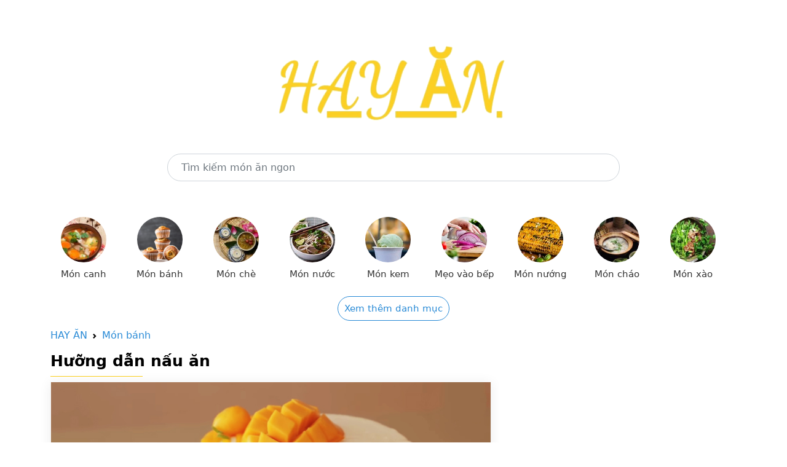

--- FILE ---
content_type: text/html; charset=utf-8
request_url: https://hayan.vn/vao-bep/cach-lam-banh-bong-lan-xoai-banh-kem-xoai-thom-ngon-la-mieng-de-lam-p1425.html
body_size: 9569
content:


<!doctype html>
<html lang="en">
  <head>
	<meta charset="utf-8"><meta name="viewport" content="width=device-width, initial-scale=1.0"><meta http-equiv="X-UA-Compatible" content="IE=edge,chrome=1"><title>Cách làm bánh bông lan xoài - bánh kem xoài thơm ngon, lạ miệng dễ làm - HAYAN.VN</title><meta name="description" content="Bánh bông lan xoài hay bánh kem xoài là một món tráng miệng hấp dẫn, thơm ngon, lạ miệng mà cách làm lại vô cùng đơn giản. Hãy cùng HAY ĂN vào bếp nhé."><meta name="keywords" itemprop="keywords" content="Bánh bông lan xoài,cách làm bánh bông lan xoài,bánh kem xoài,bánh bông lan xoài,cách làm bánh kem,vào bếp,cách làm bánh bông lan xoài,bánh kem xoài,bánh bông lan xoài,cách làm bánh kem,vào bếp,cách làm bánh bông lan xoài,bánh kem xoài,bánh bông lan xoài,cách làm bánh kem,vào bếp"><meta content="INDEX,FOLLOW" name="robot"><meta name="copyright" content="HAY ĂN"><meta name="author" content="HAY ĂN"><meta name="GENERATOR" content="HAY ĂN"><meta http-equiv="audience" content="General"><meta name="resource-type" content="Document"><meta name="distribution" content="Global"><meta name="revisit-after" content="1 days"><meta http-equiv="content-language" content"=vi"><meta property="og:site_name" content="HAYAN.VN"><meta property="og:locale" content="vi_VN"><meta property="og:title" itemprop="headline" content="Cách làm bánh bông lan xoài - bánh kem xoài thơm ngon, lạ miệng dễ làm - HAYAN.VN" /> <meta property="og:image" itemprop="thumbnailUrl" content="https://cdn.tgdd.vn/2020/07/CookProductThumb/Untitled-1-620x620-169.jpg" /><meta property="og:description" itemprop="description" content="Bánh bông lan xoài hay bánh kem xoài là một món tráng miệng hấp dẫn, thơm ngon, lạ miệng mà cách làm lại vô cùng đơn giản. Hãy cùng HAY ĂN vào bếp nhé." /><meta property="og:url" itemprop="url" content="https://hayan.vn/vao-bep/cach-lam-banh-bong-lan-xoai-banh-kem-xoai-thom-ngon-la-mieng-de-lam-p1425.html" /> <meta property="og:type" content="article" /><link rel="canonical" href="https://hayan.vn/vao-bep/cach-lam-banh-bong-lan-xoai-banh-kem-xoai-thom-ngon-la-mieng-de-lam-p1425.html" />
    
<link rel="dns-prefetch" href="//www.googletagservices.com">
<link rel="dns-prefetch" href="//www.googletagmanager.com">
<link rel="dns-prefetch" href="//www.google-analytics.com">
<link rel="dns-prefetch" href="//pagead2.googlesyndication.com">
<link rel="dns-prefetch" href="//cdn.tgdd.vn">
<link rel="dns-prefetch" href="//cdn.taboola.com">
<link rel="dns-prefetch" href="//hk-trc-events.taboola.com">
<link rel="dns-prefetch" href="//trc.taboola.com">
<link rel="dns-prefetch" href="//images.taboola.com">

<link rel="icon" type="image/png" href="/assets/img/favicon.png">

<meta name="msvalidate.01" content="080A9672F801279C0E50510383971A10" />
<!-- Bootstrap CSS -->
<link href="/assets/css/bootstrap.min.css" rel="stylesheet">
<link href="/assets/css/main.css" rel="stylesheet">

<script src="/assets/js/jquery.min.js"></script>
<script src="/assets/js/main.js"></script>

<!-- Global site tag (gtag.js) - Google Analytics -->
<script async src="https://www.googletagmanager.com/gtag/js?id=G-BHJFL9BQKN"></script>
<script>
    window.dataLayer = window.dataLayer || [];
    function gtag() { dataLayer.push(arguments); }
    gtag('js', new Date());

    gtag('config', 'G-BHJFL9BQKN');
</script>

<script src="https://richinfo.co/richpartners/in-page/js/richads-ob.js?pubid=893647&siteid=336244" async></script>

<script data-cfasync="false" src="//dcbbwymp1bhlf.cloudfront.net/?wbbcd=1219761"></script>
<script data-cfasync="false" src="//dcbbwymp1bhlf.cloudfront.net/?wbbcd=1126058"></script>
    <link href="/assets/css/detail.css" rel="stylesheet">
  </head>
  <body>
    
	

	<main class="container">
	  
<section>
	<div class="row">
		<div class="col-md-12" style="text-align: center;margin-top: 70px">
			<a href="/"><img class="logo-food-img" src="/assets/img/logo.png" alt="Hay ăn" /></a>
		</div>
	</div>
	<div class="row" style="margin-top: 50px;margin-bottom: 50px">
		<div class="col-md-2">
		</div>
		<div class="col-md-8">
            <form action="/tim-kiem-mon-an.html" method="get">
			    <input type="text" placeholder="Tìm kiếm món ăn ngon" value="" name="q" class="form-control" style="border-radius: 30px;height: 45px;padding: 0 22px;">
            </form>
		</div>
		<div class="col-md-2">
		</div>
	</div>
	<div class="row">
		<div class="menu-cooking topmenu">
			<ul>
				<li><a href="/danh-muc/mon-canh.html"> <img src="/assets/img/CookCategory/Logo/mon-canh-logo-96x96.jpg" alt="Món canh"> <span>Món canh</span> </a></li>
				<li><a href="/danh-muc/mon-banh.html"> <img src="/assets/img/CookCategory/Logo/mon-banh-logo-96x96-96x96.png" alt="Món bánh"> <span>Món bánh</span> </a></li>
				<li><a href="/danh-muc/mon-che.html"> <img src="/assets/img/CookCategory/Logo/mon-che-logo-96x96-96x96.jpg" alt="Món chè"> <span>Món chè</span> </a></li>
				<li><a href="/danh-muc/mon-nuoc.html"> <img src="/assets/img/CookCategory/Logo/mon-nuoc-logo-96x96.jpg" alt="Món nước"> <span>Món nước</span> </a></li>
				<li><a href="/danh-muc/mon-kem.html"> <img src="/assets/img/CookCategory/Logo/mon-kem-logo-96x96-96x96.jpg" alt="Món kem"> <span>Món kem</span> </a></li>
				<li><a href="/danh-muc/meo-vao-bep.html"> <img src="/assets/img/CookCategory/Logo/meo-vao-bep-logo-96x96.jpg" alt="Mẹo vào bếp"> <span>Mẹo vào bếp</span> </a></li>
				<li><a href="/danh-muc/mon-nuong.html"> <img src="/assets/img/CookCategory/Logo/mon-nuong-logo-96x96.jpg" alt="Món nướng"> <span>Món nướng</span> </a></li>
				<li><a href="/danh-muc/mon-chao.html"> <img src="/assets/img/CookCategory/Logo/mon-chao-logo-96x96-96x96.jpg" alt="Món cháo"> <span>Món cháo</span> </a></li>
				<li><a href="/danh-muc/mon-xao.html"> <img alt="Món xào" src="/assets/img/CookCategory/Logo/mon-xao-logo-96x96-96x96.jpg"> <span>Món xào</span> </a></li>
				<li class="hide"><a href="/danh-muc/mon-kho.html"> <img alt="Món kho" src="/assets/img/CookCategory/Logo/mon-kho-logo-96x96.jpg"> <span>Món kho</span> </a></li>
				<li class="hide"><a href="/danh-muc/mon-chien.html"> <img alt="Món chiên" src="/assets/img/CookCategory/Logo/mon-chien-logo-96x96.jpg"> <span>Món chiên</span> </a></li>
				<li class="hide"><a href="/danh-muc/mon-hap.html"> <img data-src="/assets/img/CookCategory/Logo/mon-hap-logo-96x96.jpg" class="lazy" alt="Món hấp" src="/assets/img/CookCategory/Logo/mon-hap-logo-96x96.jpg"> <span>Món hấp</span> </a></li>
				<li class="hide"><a href="/danh-muc/mon-lau.html"> <img data-src="/assets/img/CookCategory/Logo/mon-lau-logo-96x96.jpg" class="lazy" alt="Món lẩu" src="/assets/img/CookCategory/Logo/mon-lau-logo-96x96.jpg"> <span>Món lẩu</span> </a></li>
				<li class="hide"><a href="/danh-muc/mon-goi-salad.html"> <img data-src="/assets/img/CookCategory/Logo/sinh-to-logo-96x96.jpg" class="lazy" alt="Món gỏi - salad" src="/assets/img/CookCategory/Logo/sinh-to-logo-96x96.jpg"> <span>Món gỏi - salad</span> </a></li>
				<li class="hide"><a href="/danh-muc/mon-tu-ga.html"> <img data-src="/assets/img/CookCategory/Logo/mon-tu-ga-logo-96x96.jpg" class="lazy" alt="Món từ gà" src="/assets/img/CookCategory/Logo/mon-tu-ga-logo-96x96.jpg"> <span>Món từ gà</span> </a></li>
				<li class="hide"><a href="/danh-muc/mon-tu-bo.html"> <img data-src="/assets/img/CookCategory/Logo/mon-tu-bo-logo-96x96.jpg" class="lazy" alt="Món từ bò" src="/assets/img/CookCategory/Logo/mon-tu-bo-logo-96x96.jpg"> <span>Món từ bò</span> </a></li>
				<li class="hide"><a href="/danh-muc/mon-chay.html"> <img data-src="/assets/img/CookCategory/Logo/mon-chay-logo-96x96.jpg" class="lazy" alt="Món chay" src="/assets/img/CookCategory/Logo/mon-chay-logo-96x96.jpg"> <span>Món chay</span> </a></li>
				<li class="hide"><a href="/danh-muc/an-vat.html"> <img data-src="/assets/img/CookCategory/Logo/an-vat-logo-96x96.jpg" class="lazy" alt="Ăn vặt" src="/assets/img/CookCategory/Logo/an-vat-logo-96x96.jpg"> <span>Ăn vặt</span> </a></li>
				<li class="hide"><a href="/danh-muc/ngay-le-tet.html"> <img data-src="/assets/img/CookCategory/Logo/ngay-le-tet-logo-96x96-1.jpg" class="lazy" alt="Ngày lễ Tết" src="/assets/img/CookCategory/Logo/ngay-le-tet-logo-96x96-1.jpg"> <span>Ngày lễ Tết</span> </a></li>
				<li class="hide"><a href="/danh-muc/thuc-uong.html"> <img data-src="/assets/img/CookCategory/Logo/thuc-uong-logo-96x96.jpg" class="lazy" alt="Thức uống" src="/assets/img/CookCategory/Logo/thuc-uong-logo-96x96.jpg"> <span>Thức uống</span> </a></li>
				<li class="hide"><a href="/danh-muc/sinh-to.html"> <img data-src="/assets/img/CookCategory/Logo/sinh-to-logo-83x96-83x96.jpg" class="lazy" alt="Sinh tố" src="/assets/img/CookCategory/Logo/sinh-to-logo-83x96-83x96.jpg"> <span>Sinh tố</span> </a></li>
				<li class="hide"><a href="/danh-muc/tra-sua.html"> <img data-src="/assets/img/CookCategory/Logo/tra-sua-logo-96x96.jpg" class="lazy" alt="Trà sữa" src="/assets/img/CookCategory/Logo/tra-sua-logo-96x96.jpg"> <span>Trà sữa</span> </a></li>
				<li class="hide"><a href="/danh-muc/nuoc-ep.html"> <img data-src="/assets/img/CookCategory/Logo/nuoc-ep-logo-96x96.jpg" class="lazy" alt="Nước ép" src="/assets/img/CookCategory/Logo/nuoc-ep-logo-96x96.jpg"> <span>Nước ép</span> </a></li>
				<li class="hide"><a href="/danh-muc/mon-trang-mieng.html"> <img data-src="/assets/img/CookCategory/Logo/vegan-tiramisu-cheesecake-mousse-caramel-sauce-easy-dessert-96x96.jpg" class="lazy" alt="Món tráng miệng" src="/assets/img/CookCategory/Logo/vegan-tiramisu-cheesecake-mousse-caramel-sauce-easy-dessert-96x96.jpg"> <span>Món tráng miệng</span> </a></li>
				<li class="hide"><a href="/danh-muc/mon-kho-mam.html"> <img alt="Món khô - mắm" src="/assets/img/CookCategory/Logo/mon-kho-mam-logo-96x96.jpg"> <span>Món khô - mắm</span> </a></li>
				<li class="hide"><a href="/danh-muc/mon-cuon-tron.html"> <img alt="Món cuốn - trộn" src="/assets/img/CookCategory/Logo/mon-cuon-tron-logo-96x96.jpg"> <span>Món cuốn - trộn</span> </a></li>
			</ul>
		</div>
		<div style="text-align: center;">
			<a class="showmoreMenu" href="javascript:" style="font-size: 15px;border: 1px solid;padding: 10px;border-radius: 25px;">Xem thêm danh mục</a>
			<a class="showmoreMenuHide hide" href="javascript:" style="font-size: 15px;border: 1px solid;padding: 10px;border-radius: 25px;">Thu gọn danh mục</a>
		</div>
	</div>
</section>
	  
      <section style="margin-top: 20px">
			<nav style="--bs-breadcrumb-divider: url(&quot;data:image/svg+xml,%3Csvg xmlns='http://www.w3.org/2000/svg' width='8' height='8'%3E%3Cpath d='M2.5 0L1 1.5 3.5 4 1 6.5 2.5 8l4-4-4-4z' fill='currentColor'/%3E%3C/svg%3E&quot;);" aria-label="breadcrumb">
				  <ol class="breadcrumb">
					<li class="breadcrumb-item"><a href="/">HAY ĂN</a></li>
					<li class="breadcrumb-item"><a href="/danh-muc/mon-banh.html">Món bánh</a></li>
				  </ol>
			</nav>
			<h2 class="title-food">Hưỡng dẫn nấu ăn</h2>
			<div class="row detail">
				<div class="detail-content">
                    <div class=" cate_19">
 <div class="box-detail" id="tongquan">
  <div class="video">
   <img src="https://cdn.tgdd.vn/Files/2020/05/22/1257409/cach-lam-banh-bong-lan-xoai-banh-kem-xoai-thom-n-8-760x367.jpg" alt="Bánh bông lan xoài">
  </div>
  <h1>Cách làm bánh bông lan xoài - bánh kem xoài thơm ngon, lạ miệng dễ làm</h1>
  <ul class="ready">
   <li><h2>Chuẩn bị</h2><span>15 phút </span></li>
   <li><h2>Chế biến</h2><span>2 giờ </span></li>
   <li><h2>Độ khó</h2><span class="difficultLevel">Trung bình</span></li>
  </ul>
  <div class="leadpost">
   <p>Xoài là một món trái cây quen thuộc với tất cả mọi người, từ xoài có thể chế biến ra được rất nhiều món ăn ngon trong đó có các <a title="món bánh" href="#" target="_blank" rel="noopener">món bánh</a>. Hôm nay hãy cùng HAY ĂN <a title="vào bếp" href="#" target="_blank" rel="noopener">vào bếp</a> nướng một chiếc bánh bông lan xoài thơm ngon mà cực kì dễ làm nhé.</p>
  </div>
 </div>
 <div class="box-detail" id="chuanbi">
  <div class="staple">
   <h2>Nguyên liệu làm Bánh bông lan xoài </h2>
   <span> Trứng  <em>(Cốt bánh)</em> </span> 
   <span> Đường  <em>(Cốt bánh)</em> </span> 
   <span> Siro bắp  <em>(Cốt bánh)</em> </span> 
   <span> Tinh chất vani  <em>(Cốt bánh)</em> </span> 
   <span> Bột làm bánh (Cake Flour)  <em>(Cốt bánh)</em> </span> 
   <span> Bơ lạt tan chảy  <em>(Cốt bánh)</em> </span> 
   <span> Sữa  <em>(Cốt bánh)</em> </span> 
   <span> Whipping Cream (kem sữa tươi)  <em>(kem tươi)</em> </span> 
   <span> Đường  <em>(kem tươi)</em> </span> 
   <span> Sốt xoài  <em>(Lớp phủ xoài)</em> </span> 
   <span> Đường  <em>(Lớp phủ xoài)</em> </span> 
   <span> Siro bắp  </span> 
   <span> Gelatin (Gelatin dạng lá)  <em>(Lớp phủ xoài)</em> </span> 
   <span> Whipping Cream  <em>(Lớp phủ xoài)</em> </span> 
   <span> Socola trắng  <em>(Lớp phủ xoài)</em> </span>
  </div>
 </div>
 <div class="box-detail">
  <div class="perform">
   <p><strong>Dụng cụ: </strong><a title="lò nướng" href="#" target="_blank" rel="noopener">lò nướng</a>, <a title="máy đánh trứng" href="#" target="_blank" rel="noopener">máy đánh trứng</a>, tô trộn</p>
   <p><img title="Nguyên liệu làm bánh bông lan xoài" alt="Nguyên liệu làm bánh bông lan xoài" class="lazy" src="https://cdn.tgdd.vn/Files/2020/05/22/1257409/cach-lam-banh-bong-lan-xoai-banh-kem-xoai-thom-n-6.jpg" width="730" height="350" data-original="https://cdn.tgdd.vn/Files/2020/05/22/1257409/cach-lam-banh-bong-lan-xoai-banh-kem-xoai-thom-n-6.jpg"></p>
  </div>
 </div>
 <div class="box-detail" id="step">
  <div class="method">
   <h2>Cách chế biến Bánh bông lan xoài</h2>
   <ul>
    <li id="step1"><label>1</label>
     <div class="text-method">
      <h3>Đánh bông trứng nguyên lòng</h3>
      <p>Cho 190g trứng, 130g đường cùng 13g siro bắp vào tô đánh và đánh cách thủy trứng. Đặt nồi nước nóng bên dưới, tô trứng bên trên (nên sử dụng loại tô dày để tránh làm quá nhiệt khiến trứng chín), nước bên dưới có nhiệt độ khoảng từ 40 - 50 độ C. Đánh cho đến khi nhiệt độ trứng khoảng 40 độ C thì lấy ra.</p>
      <p>Cho 5g vani vào và dùng máy đánh trứng cho tới khi trứng đạt trạng thái bông đặc, mịn, có màu trắng ngà và khi nhấc que đánh lên trứng chảy như dải ruy băng thì ngừng.</p>
      <div class="tipsrecipe">
       <i class="vaobep-machban"></i>
       <p><strong>Lưu ý: </strong></p>
       <ul>
        <li>Trứng được đánh phải ở nhiệt độ phòng, nếu trứng lấy từ tủ lạnh ra thì để trứng hết lạnh trước rồi mới thực hiện công đoạn này.</li>
        <li>Đánh trứng một chiều và trứng phải được đánh bông đặc nếu không khi trộn bột, bọt khí trong trứng sẽ dễ bị vỡ và làm cho bánh nở kém.</li>
        <li>Làm ấm trứng giúp trứng bông tốt hơn, giảm bọt khí lớn và giúp ổn định cấu trúc của bánh.</li>
       </ul>
      </div>
      <div class="box-gallery">
       <div class="img-method firstItem oneitem">
        <img src="https://cdn.tgdd.vn/Files/2020/05/22/1257409/cach-lam-banh-bong-lan-xoai-banh-kem-xoai-thom-n.jpg" class="lazy" alt="Bước 1 Đánh bông trứng nguyên lòng Bánh bông lan xoài">
       </div>
      </div>
     </div></li>
    <li id="step2"><label>2</label>
     <div class="text-method">
      <h3>Trộn bột</h3>
      <p>Rây 120g cake flour vào phần trứng đã đánh bông rồi dùng cây vét trộn nhẹ nhàng, trộn kiểu vét và hất từ dưới lên để tránh làm vỡ các bọt khí làm bánh không nở đẹp.</p>
      <div class="box-gallery">
       <div class="img-method firstItem oneitem">
        <img src="https://cdn.tgdd.vn/Files/2020/05/22/1257409/cach-lam-banh-bong-lan-xoai-banh-kem-xoai-thom-n-1.jpg" class="lazy" alt="Bước 2 Trộn bột Bánh bông lan xoài">
       </div>
      </div>
     </div></li>
    <li id="step3"><label>3</label>
     <div class="text-method">
      <h3>Trộn bột với bơ</h3>
      <p>Lấy một ít hỗn hợp bột cho vào 33g bơ lạt đã được làm tan chảy để nguội khoảng 50 - 60 độ C cùng 53g sữa tươi không đường rồi trộn đều.</p>
      <p>Sau khi bột và bơ đã hòa trộn với nhau thì đem cho vào hỗn hợp bột trứng còn lại, dùng cây vét vét và hất từ dưới lên cho tất cả các nguyên liệu hòa quyện với nhau.</p>
      <div class="box-gallery">
       <div class="img-method firstItem oneitem">
        <img src="https://cdn.tgdd.vn/Files/2020/05/22/1257409/cach-lam-banh-bong-lan-xoai-banh-kem-xoai-thom-n-2.jpg" class="lazy" alt="Bước 3 Trộn bột với bơ Bánh bông lan xoài">
       </div>
      </div>
     </div></li>
    <li id="step4"><label>4</label>
     <div class="text-method">
      <h3>Đổ khuôn và nướng bánh</h3>
      <p>Bật lò tại nhiệt độ 180 độ C trước 15 phút để lò ổn định nhiệt.</p>
      <p>Cho bánh vào khuôn đường kính khoảng 18cm đã lót sẵn giấy nến. Cho bột vào, đập khuôn xuống bàn để làm vỡ các bọt khí lớn, cho bánh vào lò nướng tại nhiệt độ 170 độ C trong 40 phút.</p>
      <p>Sau khi nướng lấy bánh ra bỏ trên rack cho nguội hẳn mới đem trang trí.</p>
      <div class="box-gallery">
       <div class="img-method firstItem oneitem">
        <img src="https://cdn.tgdd.vn/Files/2020/05/22/1257409/cach-lam-banh-bong-lan-xoai-banh-kem-xoai-thom-n-3.jpg" class="lazy" alt="Bước 4 Đổ khuôn và nướng bánh Bánh bông lan xoài">
       </div>
      </div>
     </div></li>
    <li id="step5"><label>5</label>
     <div class="text-method">
      <h3>Đánh bông kem tươi&nbsp;</h3>
      <p>Cho 300g Whipping Cream cùng 30g đường rồi dùng máy đánh trứng đánh cho tới khi hỗn hợp bông cứng và tạo chóp.</p>
      <div class="box-gallery">
       <div class="img-method firstItem oneitem">
        <img src="https://cdn.tgdd.vn/Files/2020/05/22/1257409/cach-lam-banh-bong-lan-xoai-banh-kem-xoai-thom-n-9.jpg" class="lazy" alt="Bước 5 Đánh bông kem tươi&nbsp; Bánh bông lan xoài">
       </div>
      </div>
     </div></li>
    <li id="step6"><label>6</label>
     <div class="text-method">
      <h3>Ghép bánh</h3>
      <p>Khi cốt bánh đã nguội hẳn thì dùng dao chia bánh ra làm 3 phần bằng nhau theo chiều ngang. Xoài cắt lát vừa ăn.</p>
      <p>Lấy lớp bánh đầu tiên cho phần kem tươi lên và dùng dao láng đều sau đó cho phần xoài đã cắt chồng lên rồi cho tiếp một lớp kem tươi phủ kín lớp xoài, tiếp tục dùng dao láng đều.</p>
      <p>Lấy lớp bánh thứ 2 chồng lên và làm tương tự như lớp bánh thứ nhất.</p>
      <p>Cuối cùng cho lớp bánh thứ 3 lên và dùng kem tươi phủ đều và chà láng hết bánh,sau đó cho bánh vào tủ lạnh 1 tiếng.</p>
      <div class="tipsrecipe">
       <i class="vaobep-machban"></i>
       <p><strong>Lưu ý:</strong></p>
       <ul>
        <li>Cốt bánh phải để nguội hẳn mới đem đi trang trí nếu không phần kem trang trí sẽ bị chảy.</li>
        <li>Khi làm các tầng thì cần phủ kín lớp xoài bằng lớp kem tươi để bánh được đẹp hơp.</li>
        <li>Thao tác nhanh tay để cho lớp kem tươi được mịn tránh để lâu kem ở nhiệt độ phòng sẽ làm kem bị chảy và bánh đẹp mắt hơn.</li>
       </ul>
      </div>
      <div class="box-gallery">
       <div class="img-method firstItem oneitem">
        <img src="https://cdn.tgdd.vn/Files/2020/05/22/1257409/cach-lam-banh-bong-lan-xoai-banh-kem-xoai-thom-n-4.jpg" class="lazy" alt="Bước 6 Ghép bánh Bánh bông lan xoài">
       </div>
      </div>
     </div></li>
    <li id="step7"><label>7</label>
     <div class="text-method">
      <h3>Làm lớp phủ xoài trang trí bánh</h3>
      <p>Cho 20g sốt xoài được làm ấm. 10g đường và 10g siro bắp vào tô và khuấy đều.</p>
      <p>Cho vào hỗn hợp trên một lá gelatin đã được ngâm nước và vắt ráo, khuấy đều cho gelatin tan.</p>
      <p>Cuối cùng cho 10g whipping cream cùng 25g socola trắng vào hỗn hợp khuấy cho tan là hoàn thành lớp phủ.</p>
      <div class="box-gallery">
       <div class="img-method firstItem oneitem">
        <img src="https://cdn.tgdd.vn/Files/2020/05/22/1257409/cach-lam-banh-bong-lan-xoai-banh-kem-xoai-thom-n-5.jpg" class="lazy" alt="Bước 7 Làm lớp phủ xoài trang trí bánh Bánh bông lan xoài">
       </div>
      </div>
     </div></li>
    <li id="step8"><label>8</label>
     <div class="text-method">
      <h3>Thành phẩm</h3>
      <p>Cho lớp phủ lên trên phần bánh đã được làm lạnh theo sở thích, trang trí thêm vài lát xoài tươi là hoành thành một chiếc bánh kem xoài hấp dẫn.</p>
      <p>Màu vàng bắt mắt cùng hương xoài hấp dẫn cuốn hút tất cả mọi người. Khi ăn bạn sẽ cảm nhận được vị tươi mát của những lát xoài tươi kết hợp với vị thom béo của kem tươi. Tất cả hòa quyện tạo nên một món bánh tuyệt vời.</p>
      <div class="box-gallery">
       <div class="img-method firstItem oneitem">
        <img src="https://cdn.tgdd.vn/Files/2020/05/22/1257409/cach-lam-banh-bong-lan-xoai-banh-kem-xoai-thom-n-7.jpg" class="lazy" alt="Bước 8 Thành phẩm Bánh bông lan xoài">
       </div>
      </div>
     </div></li>
   </ul>
  </div>
 </div>
 <div class="box-detail tipsnote">
  <p><strong>Vài lưu ý về nguyên liệu làm bánh:</strong></p>
  <ul>
   <li>Sốt xoài bạn có thể mua tại các cửa hàng làm bánh hoặc tự làm bằng cách cho vào <a title="máy xay sinh tố" href="#" target="_blank" rel="noopener">máy xay sinh tố</a> xay nhuyễn xoài chín rồi cho qua <a title="rây lọc" href="#" target="_blank" rel="noopener">rây lọc</a> dùng muỗng cà cho đến khi tất cả xoài qua rây là dược.</li>
   <li>120g cake flour bạn có thể được thay thế bằng 120g bột mì số 8 hoặc 100g bột mì đa dụng trộn với 20g bột bắp.</li>
  </ul>
  <p><strong>Cách chọn xoài ngon:</strong></p>
  <ul>
   <li>Chọn những quả vàng đều ngoài vỏ, cuống cứng, phần vỏ không bị mềm nhũn hay bị nhăn, cuống lún xuống phần thịt một chút. Loại xoài thơm ngon sẽ có phần da căng, ít vết thâm và không bị sần.</li>
   <li>Không nên lựa chọn những quả xoài quá cứng hoặc bị quá mềm. Xoài chín tự nhiên, khi đụng vào thì sẽ có một độ cứng nhất định, ấn không bị nát và cầm khá chắc tay.</li>
   <li>Khi ngửi thấy có mùi thơm tự nhiên. Còn khi xoài chín ép sẽ có vị nhạt, khi ngửi sẽ có mùi hắc.</li>
   <li>Những quả xoài được tẩm hóa chất thì phần vỏ sẽ có màu xanh vàng, ruột vàng nhưng khi ăn sẽ không có vị ngọt.</li>
  </ul>
  <p><strong>Vài lưu ý khi làm bánh kem xoài:</strong></p>
  <ul>
   <li>Trứng dùng để làm bánh phải là trứng tươi nếu không khi đánh trứng sẽ bông kém. Đánh trứng phải đánh đúng nếu không bánh sẽ nở kém và dễ bị mùi.</li>
   <li>Cốt bánh nếu để qua đêm hút ẩm và bị ướt chỉ cần đợi bánh khô rồi bọc bánh cho vào ngăn đá khi sử dụng rã đông lại là dùng bình thường.</li>
   <li>Whipping cream không dùng hết có thể để ngăn mát tủ lạnh, lau sạch phần kem dính trên miệng hộp bọc kín lại bằng màng bọc thực phẩm rồi cho vào ngăn mát, cách này sẽ bảo quản Whipping cream được khoảng nửa tháng. Tuyệt đối không bỏ ngăn đông, cách này sẽ bảo quản Whipping cream được khoảng nửa tháng.</li>
  </ul>
  <p></p>
  <p><em>Bánh bông lan kem xoài là một sự lựa chọn hoàn hảo và lạ miệng cho món bánh gato sinh nhật. Hãy làm thử món bánh này cho gia đình cùng thưởng tức nhé, chúc các bạn thành công.</em></p>
  <p><em>*Tham khảo hình ảnh và công thức từ: <a title="healthylittlefoodies" href="#" target="_blank" rel="nofollow">healthylittlefoodies</a> và kênh youtube <a title="Cooking tree" href="#" target="_blank" rel="nofollow">Cooking tree</a></em></p>
 </div>
 <div class="box-detail"></div>
</div>

                    <p class="key-word">
                        <b>Từ khóa:</b> 

                        <a href="/tim-kiem-mon-an.html?q=B%c3%a1nh+b%c3%b4ng+lan+xo%c3%a0i" target="_blank">Bánh bông lan xoài</a>,<a href="/tim-kiem-mon-an.html?q=c%c3%a1ch+l%c3%a0m+b%c3%a1nh+b%c3%b4ng+lan+xo%c3%a0i" target="_blank">cách làm bánh bông lan xoài</a>,<a href="/tim-kiem-mon-an.html?q=b%c3%a1nh+kem+xo%c3%a0i" target="_blank">bánh kem xoài</a>,<a href="/tim-kiem-mon-an.html?q=b%c3%a1nh+b%c3%b4ng+lan+xo%c3%a0i" target="_blank">bánh bông lan xoài</a>,<a href="/tim-kiem-mon-an.html?q=c%c3%a1ch+l%c3%a0m+b%c3%a1nh+kem" target="_blank">cách làm bánh kem</a>,<a href="/tim-kiem-mon-an.html?q=v%c3%a0o+b%e1%ba%bfp" target="_blank">vào bếp</a>,<a href="/tim-kiem-mon-an.html?q=c%c3%a1ch+l%c3%a0m+b%c3%a1nh+b%c3%b4ng+lan+xo%c3%a0i" target="_blank">cách làm bánh bông lan xoài</a>,<a href="/tim-kiem-mon-an.html?q=b%c3%a1nh+kem+xo%c3%a0i" target="_blank">bánh kem xoài</a>,<a href="/tim-kiem-mon-an.html?q=b%c3%a1nh+b%c3%b4ng+lan+xo%c3%a0i" target="_blank">bánh bông lan xoài</a>,<a href="/tim-kiem-mon-an.html?q=c%c3%a1ch+l%c3%a0m+b%c3%a1nh+kem" target="_blank">cách làm bánh kem</a>,<a href="/tim-kiem-mon-an.html?q=v%c3%a0o+b%e1%ba%bfp" target="_blank">vào bếp</a>,<a href="/tim-kiem-mon-an.html?q=c%c3%a1ch+l%c3%a0m+b%c3%a1nh+b%c3%b4ng+lan+xo%c3%a0i" target="_blank">cách làm bánh bông lan xoài</a>,<a href="/tim-kiem-mon-an.html?q=b%c3%a1nh+kem+xo%c3%a0i" target="_blank">bánh kem xoài</a>,<a href="/tim-kiem-mon-an.html?q=b%c3%a1nh+b%c3%b4ng+lan+xo%c3%a0i" target="_blank">bánh bông lan xoài</a>,<a href="/tim-kiem-mon-an.html?q=c%c3%a1ch+l%c3%a0m+b%c3%a1nh+kem" target="_blank">cách làm bánh kem</a>,<a href="/tim-kiem-mon-an.html?q=v%c3%a0o+b%e1%ba%bfp" target="_blank">vào bếp</a>,                        
                    </p>
                </div>
                <div class="detail-danhmuc">
				    
			    </div>
            </div>

	</main>
	
	
<footer class="bd-footer p-3 mt-5 bg-light text-center text-sm-start">
	<div class="container">
		<ul class="bd-footer-links ps-0 mb-3">
			<li class="d-inline-block"><a href="/ve-chung-toi.html">Về chúng tôi</a></li>
			<li class="d-inline-block ms-3"><a href="/dieu-khoan.html">Điều khoản</a></li>
			<li class="d-inline-block ms-3"><a href="/lien-he.html">Liên hệ</a></li>
		</ul>
		<p class="mb-0">HayAn.vn là nơi thỏa mãn niềm đam mê ẩm thực mọi người. Hãy cũng Hay Ăn "sưởi ấm" căn bếp của bạn với hàng nghìn món ăn ngon, cùng thực đơn đa dạng phong phú cho gia đình nhé.</p>
		<p style="margin-bottom: 10px;margin-top: 10px;">
			Liên kết link: 
			<a href="https://ruler.codethoi.com" target="_blank" title="Thước đo Online - Ruler Online">Thước đo Online</a> 
			| <a href="https://codethoi.com" target="_blank" title="Blog CodeThoi">Blog CodeThoi</a>
			| <a href="https://loban.codethoi.com" target="_blank" title="Thước lỗ ban Online - Ruler Lo Ban Online">Thước lỗ ban Online</a>
			| <a href="https://tiphay.vn" target="_blank" title="Kinh nghiệm hay">Kinh nghiệm hay</a>
			| <a href="https://codeformater.com" target="_blank" title="Code Formatter Online">Code Formatter Online</a>
			<a href="https://codeformater.com" target="_blank" title="Code Formatter Online">Code Formatter Online</a>
			  <a href="https://epoch.codethoi.com/" target="_blank" title="Convert Epoch/Unix Timestamp">Convert Epoch/Unix Timestamp</a> | 
			  <a href="https://randomkey.codethoi.com/" target="_blank" title="Convert Epoch/Unix Timestamp">Generate Random Passwords and Keys</a> | 
			  <a href="https://scale.codethoi.com/" target="_blank" title="Scale Conversion">Scale Conversion</a> | 
			  <a href="https://symbol.codethoi.com/" target="_blank" title="Symbol Online">Symbol Online</a> | 
			  <a href="https://rapidtables.codethoi.com" target="_blank" title="Calculators & Tools Online">Calculators & Tools Online</a> | 
			   <a href="https://rapidruler.com/" target="_blank" title="Actual Size Online Ruler">Actual Size Online Ruler</a> | 
			   	  <a href="https://rapidformatter.com" target="_blank" title="Rapid Formatter Online">Rapid Formatter Online</a> | 
	  <a href="https://rapidcipher.com" target="_blank" title="Encryption and Decryption Online">Encryption and Decryption Online</a> | 
	  <a href="https://rapidweightconvert.com/" target="_blank" title="Rapid Weight Converter">Rapid Weight Converter</a> | 
	  <a href="https://rapidsymbol.com" target="_blank" title="Symbols, Emojis, and Special">Symbols, Emojis, and Special</a> |
			  <a href="https://volume.codethoi.com/" target="_blank" title="Convert Fluid OZ To ML">Convert Fluid OZ To ML</a> 
		</p>
		<p class="mb-0"><strong>Bản quyền ©2021 bởi Hay Ăn.</strong></p>
	</div>
</footer>
    
  </body>
</html>